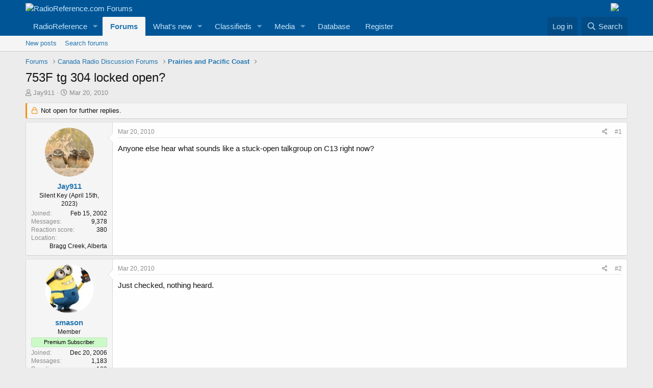

--- FILE ---
content_type: text/html; charset=utf-8
request_url: https://forums.radioreference.com/threads/753f-tg-304-locked-open.176224/
body_size: 14185
content:
<!DOCTYPE html>
<html id="XF" lang="en-US" dir="LTR"
	data-app="public"
	data-template="thread_view"
	data-container-key="node-191"
	data-content-key="thread-176224"
	data-logged-in="false"
	data-cookie-prefix="xf_"
	data-csrf="1768660907,0d7104bb96ee3226f7c390852ad79042"
	class="has-no-js template-thread_view"
	>
<head>
	<meta charset="utf-8" />
	<meta http-equiv="X-UA-Compatible" content="IE=Edge" />
	<meta name="viewport" content="width=device-width, initial-scale=1, viewport-fit=cover">

	
	
	

	<title>753F tg 304 locked open? | RadioReference.com Forums</title>

	<link rel="manifest" href="/webmanifest.php">
	
		<meta name="theme-color" content="#005597" />
	

	<meta name="apple-mobile-web-app-title" content="RR Forums">
	
		<link rel="apple-touch-icon" href="https://s.radioreference.com/i/icons/icon_192x192.png">
	

	
		
		<meta name="description" content="Anyone else hear what sounds like a stuck-open talkgroup on C13 right now?" />
		<meta property="og:description" content="Anyone else hear what sounds like a stuck-open talkgroup on C13 right now?" />
		<meta property="twitter:description" content="Anyone else hear what sounds like a stuck-open talkgroup on C13 right now?" />
	
	
		<meta property="og:url" content="http://forums.radioreference.com/threads/753f-tg-304-locked-open.176224/" />
	
		<link rel="canonical" href="http://forums.radioreference.com/threads/753f-tg-304-locked-open.176224/" />
	

	
		
	
	
	<meta property="og:site_name" content="RadioReference.com Forums" />


	
	
		
	
	
	<meta property="og:type" content="website" />


	
	
		
	
	
	
		<meta property="og:title" content="753F tg 304 locked open?" />
		<meta property="twitter:title" content="753F tg 304 locked open?" />
	


	
	
	
	
		
	
	
	
		<meta property="og:image" content="https://s3.amazonaws.com/s.radioreference.com/i/icons/icon.gif" />
		<meta property="twitter:image" content="https://s3.amazonaws.com/s.radioreference.com/i/icons/icon.gif" />
		<meta property="twitter:card" content="summary" />
	


	

	
	

	


	<link rel="preload" href="/styles/fonts/fa/fa-regular-400.woff2?_v=5.15.3" as="font" type="font/woff2" crossorigin="anonymous" />


	<link rel="preload" href="/styles/fonts/fa/fa-solid-900.woff2?_v=5.15.3" as="font" type="font/woff2" crossorigin="anonymous" />


<link rel="preload" href="/styles/fonts/fa/fa-brands-400.woff2?_v=5.15.3" as="font" type="font/woff2" crossorigin="anonymous" />

	<link rel="stylesheet" href="/css.php?css=public%3Anormalize.css%2Cpublic%3Afa.css%2Cpublic%3Acore.less%2Cpublic%3Aapp.less&amp;s=1&amp;l=1&amp;d=1761480227&amp;k=381242f8bb6f0bee7fb6883f1b51d985859a056c" />

	<link rel="stylesheet" href="/css.php?css=public%3Amessage.less%2Cpublic%3Ashare_controls.less%2Cpublic%3Astructured_list.less%2Cpublic%3Aextra.less&amp;s=1&amp;l=1&amp;d=1761480227&amp;k=2ace3b0d2aea59aaa221d6716f90a38cea6f9ee6" />

	
		<script src="/js/xf/preamble.min.js?_v=553f3e11"></script>
	


	
		<link rel="icon" type="image/png" href="https://s.radioreference.com/logos/favicon.ico" sizes="32x32" />
	
	
</head>
<body data-template="thread_view">

<div class="p-pageWrapper" id="top">





<header class="p-header" id="header">
	<div class="p-header-inner">
		<div class="p-header-content">

			<div class="p-header-logo p-header-logo--image">
				<a href="/">
					<img src="https://s.radioreference.com/logos/RR-Logo-invert-v2.png" srcset="" alt="RadioReference.com Forums"
						width="" height="" />
				</a>
			</div>
			<div style="float:right">
				<a
			href="https://www.scannermaster.com/?Click=20907"> <img
			style="padding-right: 17px" border="0"
			src="https://s.radioreference.com/i/p4/tp/smPortalBanner.gif"> </a>
			</div>

			
		</div>
	</div>
</header>





	<div class="p-navSticky p-navSticky--primary" data-xf-init="sticky-header">
		
	<nav class="p-nav">
		<div class="p-nav-inner">
			<button type="button" class="button--plain p-nav-menuTrigger button" data-xf-click="off-canvas" data-menu=".js-headerOffCanvasMenu" tabindex="0" aria-label="Menu"><span class="button-text">
				<i aria-hidden="true"></i>
			</span></button>

			<div class="p-nav-smallLogo">
				<a href="/">
					<img src="https://s.radioreference.com/logos/RR-Logo-invert-v2.png" srcset="" alt="RadioReference.com Forums"
						width="" height="" />
				</a>
			</div>

			<div class="p-nav-scroller hScroller" data-xf-init="h-scroller" data-auto-scroll=".p-navEl.is-selected">
				<div class="hScroller-scroll">
					<ul class="p-nav-list js-offCanvasNavSource">
					
						<li>
							
	<div class="p-navEl " data-has-children="true">
		

			
	
	<a href="https://www.radioreference.com"
		class="p-navEl-link p-navEl-link--splitMenu "
		
		
		data-nav-id="RR">RadioReference</a>


			<a data-xf-key="1"
				data-xf-click="menu"
				data-menu-pos-ref="< .p-navEl"
				class="p-navEl-splitTrigger"
				role="button"
				tabindex="0"
				aria-label="Toggle expanded"
				aria-expanded="false"
				aria-haspopup="true"></a>

		
		
			<div class="menu menu--structural" data-menu="menu" aria-hidden="true">
				<div class="menu-content">
					
						
	
	
	<a href="https://www.radioreference.com/account/"
		class="menu-linkRow u-indentDepth0 js-offCanvasCopy "
		
		
		data-nav-id="account">Your Account</a>

	

					
						
	
	
	<a href="https://www.radioreference.com/db/"
		class="menu-linkRow u-indentDepth0 js-offCanvasCopy "
		
		
		data-nav-id="RRDB">Database</a>

	

					
						
	
	
	<a href="http://wiki.radioreference.com"
		class="menu-linkRow u-indentDepth0 js-offCanvasCopy "
		
		
		data-nav-id="RRWiki">Wiki</a>

	

					
						
	
	
	<a href="https://www.broadcastify.com"
		class="menu-linkRow u-indentDepth0 js-offCanvasCopy "
		
		
		data-nav-id="Broadcastify">Broadcastify Live Audio</a>

	

					
						
	
	
	<a href="https://support.radioreference.com"
		class="menu-linkRow u-indentDepth0 js-offCanvasCopy "
		
		
		data-nav-id="Help">Help / Contact</a>

	

					
				</div>
			</div>
		
	</div>

						</li>
					
						<li>
							
	<div class="p-navEl is-selected" data-has-children="true">
		

			
	
	<a href="/"
		class="p-navEl-link p-navEl-link--splitMenu "
		
		
		data-nav-id="forums">Forums</a>


			<a data-xf-key="2"
				data-xf-click="menu"
				data-menu-pos-ref="< .p-navEl"
				class="p-navEl-splitTrigger"
				role="button"
				tabindex="0"
				aria-label="Toggle expanded"
				aria-expanded="false"
				aria-haspopup="true"></a>

		
		
			<div class="menu menu--structural" data-menu="menu" aria-hidden="true">
				<div class="menu-content">
					
						
	
	
	<a href="/whats-new/posts/"
		class="menu-linkRow u-indentDepth0 js-offCanvasCopy "
		
		
		data-nav-id="newPosts">New posts</a>

	

					
						
	
	
	<a href="/search/?type=post"
		class="menu-linkRow u-indentDepth0 js-offCanvasCopy "
		
		
		data-nav-id="searchForums">Search forums</a>

	

					
				</div>
			</div>
		
	</div>

						</li>
					
						<li>
							
	<div class="p-navEl " data-has-children="true">
		

			
	
	<a href="/whats-new/"
		class="p-navEl-link p-navEl-link--splitMenu "
		
		
		data-nav-id="whatsNew">What's new</a>


			<a data-xf-key="3"
				data-xf-click="menu"
				data-menu-pos-ref="< .p-navEl"
				class="p-navEl-splitTrigger"
				role="button"
				tabindex="0"
				aria-label="Toggle expanded"
				aria-expanded="false"
				aria-haspopup="true"></a>

		
		
			<div class="menu menu--structural" data-menu="menu" aria-hidden="true">
				<div class="menu-content">
					
						
	
	
	<a href="/whats-new/posts/"
		class="menu-linkRow u-indentDepth0 js-offCanvasCopy "
		 rel="nofollow"
		
		data-nav-id="whatsNewPosts">New posts</a>

	

					
						
	
	
	<a href="/whats-new/media/"
		class="menu-linkRow u-indentDepth0 js-offCanvasCopy "
		 rel="nofollow"
		
		data-nav-id="xfmgWhatsNewNewMedia">New media</a>

	

					
						
	
	
	<a href="/whats-new/classifieds/"
		class="menu-linkRow u-indentDepth0 js-offCanvasCopy "
		 rel="nofollow"
		
		data-nav-id="classifiedsWhatsNew">New listings</a>

	

					
						
	
	
	<a href="/whats-new/media-comments/"
		class="menu-linkRow u-indentDepth0 js-offCanvasCopy "
		 rel="nofollow"
		
		data-nav-id="xfmgWhatsNewMediaComments">New media comments</a>

	

					
						
	
	
	<a href="/whats-new/latest-activity"
		class="menu-linkRow u-indentDepth0 js-offCanvasCopy "
		 rel="nofollow"
		
		data-nav-id="latestActivity">Latest activity</a>

	

					
				</div>
			</div>
		
	</div>

						</li>
					
						<li>
							
	<div class="p-navEl " data-has-children="true">
		

			
	
	<a href="/classifieds/"
		class="p-navEl-link p-navEl-link--splitMenu "
		
		
		data-nav-id="classifieds">Classifieds</a>


			<a data-xf-key="4"
				data-xf-click="menu"
				data-menu-pos-ref="< .p-navEl"
				class="p-navEl-splitTrigger"
				role="button"
				tabindex="0"
				aria-label="Toggle expanded"
				aria-expanded="false"
				aria-haspopup="true"></a>

		
		
			<div class="menu menu--structural" data-menu="menu" aria-hidden="true">
				<div class="menu-content">
					
						
	
	
	<a href="/whats-new/classifieds/"
		class="menu-linkRow u-indentDepth0 js-offCanvasCopy "
		 rel="nofollow"
		
		data-nav-id="classifiedsNew">New listings</a>

	

					
				</div>
			</div>
		
	</div>

						</li>
					
						<li>
							
	<div class="p-navEl " data-has-children="true">
		

			
	
	<a href="/media/"
		class="p-navEl-link p-navEl-link--splitMenu "
		
		
		data-nav-id="xfmg">Media</a>


			<a data-xf-key="5"
				data-xf-click="menu"
				data-menu-pos-ref="< .p-navEl"
				class="p-navEl-splitTrigger"
				role="button"
				tabindex="0"
				aria-label="Toggle expanded"
				aria-expanded="false"
				aria-haspopup="true"></a>

		
		
			<div class="menu menu--structural" data-menu="menu" aria-hidden="true">
				<div class="menu-content">
					
						
	
	
	<a href="/whats-new/media/"
		class="menu-linkRow u-indentDepth0 js-offCanvasCopy "
		 rel="nofollow"
		
		data-nav-id="xfmgNewMedia">New media</a>

	

					
						
	
	
	<a href="/search/?type=xfmg_media"
		class="menu-linkRow u-indentDepth0 js-offCanvasCopy "
		
		
		data-nav-id="xfmgSearchMedia">Search media</a>

	

					
				</div>
			</div>
		
	</div>

						</li>
					
						<li>
							
	<div class="p-navEl " >
		

			
	
	<a href="https://www.radioreference.com/db/"
		class="p-navEl-link "
		
		data-xf-key="6"
		data-nav-id="Database">Database</a>


			

		
		
	</div>

						</li>
					
						<li>
							
	<div class="p-navEl " >
		

			
	
	<a href="https://register.radioreference.com"
		class="p-navEl-link "
		
		data-xf-key="7"
		data-nav-id="Register">Register</a>


			

		
		
	</div>

						</li>
					
					</ul>
				</div>
			</div>

			<div class="p-nav-opposite">
				<div class="p-navgroup p-account p-navgroup--guest">
					
						<a href="/login/" class="p-navgroup-link p-navgroup-link--textual p-navgroup-link--logIn"
							data-xf-click="overlay" data-follow-redirects="on">
							<span class="p-navgroup-linkText">Log in</span>
						</a>
						
					
				</div>

				<div class="p-navgroup p-discovery">
					<a href="/whats-new/"
						class="p-navgroup-link p-navgroup-link--iconic p-navgroup-link--whatsnew"
						aria-label="What&#039;s new"
						title="What&#039;s new">
						<i aria-hidden="true"></i>
						<span class="p-navgroup-linkText">What's new</span>
					</a>

					
						<a href="/search/"
							class="p-navgroup-link p-navgroup-link--iconic p-navgroup-link--search"
							data-xf-click="menu"
							data-xf-key="/"
							aria-label="Search"
							aria-expanded="false"
							aria-haspopup="true"
							title="Search">
							<i aria-hidden="true"></i>
							<span class="p-navgroup-linkText">Search</span>
						</a>
						<div class="menu menu--structural menu--wide" data-menu="menu" aria-hidden="true">
							<form action="/search/search" method="post"
								class="menu-content"
								data-xf-init="quick-search">

								<h3 class="menu-header">Search</h3>
								
								<div class="menu-row">
									
										<div class="inputGroup inputGroup--joined">
											<input type="text" class="input" name="keywords" placeholder="Search…" aria-label="Search" data-menu-autofocus="true" />
											
			<select name="constraints" class="js-quickSearch-constraint input" aria-label="Search within">
				<option value="">Everywhere</option>
<option value="{&quot;search_type&quot;:&quot;post&quot;}">Threads</option>
<option value="{&quot;search_type&quot;:&quot;post&quot;,&quot;c&quot;:{&quot;nodes&quot;:[191],&quot;child_nodes&quot;:1}}">This forum</option>
<option value="{&quot;search_type&quot;:&quot;post&quot;,&quot;c&quot;:{&quot;thread&quot;:176224}}">This thread</option>

			</select>
		
										</div>
									
								</div>

								
								<div class="menu-row">
									<label class="iconic"><input type="checkbox"  name="c[title_only]" value="1" /><i aria-hidden="true"></i><span class="iconic-label">Search titles only

												
													<span tabindex="0" role="button"
														data-xf-init="tooltip" data-trigger="hover focus click" title="Tags will also be searched">

														<i class="fa--xf far fa-question-circle u-muted u-smaller" aria-hidden="true"></i>
													</span></span></label>

								</div>
								
								<div class="menu-row">
									<div class="inputGroup">
										<span class="inputGroup-text" id="ctrl_search_menu_by_member">By:</span>
										<input type="text" class="input" name="c[users]" data-xf-init="auto-complete" placeholder="Member" aria-labelledby="ctrl_search_menu_by_member" />
									</div>
								</div>
								<div class="menu-footer">
									<span class="menu-footer-controls">
										<button type="submit" class="button--primary button button--icon button--icon--search"><span class="button-text">Search</span></button>
										<a href="/search/" class="button"><span class="button-text">Advanced search…</span></a>
									</span>
								</div>

								<input type="hidden" name="_xfToken" value="1768660907,0d7104bb96ee3226f7c390852ad79042" />
							</form>
						</div>
					
				</div>
			</div>
		</div>
	</nav>

	</div>
	
	
		<div class="p-sectionLinks">
			<div class="p-sectionLinks-inner hScroller" data-xf-init="h-scroller">
				<div class="hScroller-scroll">
					<ul class="p-sectionLinks-list">
					
						<li>
							
	<div class="p-navEl " >
		

			
	
	<a href="/whats-new/posts/"
		class="p-navEl-link "
		
		data-xf-key="alt+1"
		data-nav-id="newPosts">New posts</a>


			

		
		
	</div>

						</li>
					
						<li>
							
	<div class="p-navEl " >
		

			
	
	<a href="/search/?type=post"
		class="p-navEl-link "
		
		data-xf-key="alt+2"
		data-nav-id="searchForums">Search forums</a>


			

		
		
	</div>

						</li>
					
					</ul>
				</div>
			</div>
		</div>
	



<div class="offCanvasMenu offCanvasMenu--nav js-headerOffCanvasMenu" data-menu="menu" aria-hidden="true" data-ocm-builder="navigation">
	<div class="offCanvasMenu-backdrop" data-menu-close="true"></div>
	<div class="offCanvasMenu-content">
		<div class="offCanvasMenu-header">
			Menu
			<a class="offCanvasMenu-closer" data-menu-close="true" role="button" tabindex="0" aria-label="Close"></a>
		</div>
		
			<div class="p-offCanvasRegisterLink">
				<div class="offCanvasMenu-linkHolder">
					<a href="/login/" class="offCanvasMenu-link" data-xf-click="overlay" data-menu-close="true">
						Log in
					</a>
				</div>
				<hr class="offCanvasMenu-separator" />
				
			</div>
		
		<div class="js-offCanvasNavTarget"></div>
		<div class="offCanvasMenu-installBanner js-installPromptContainer" style="display: none;" data-xf-init="install-prompt">
			<div class="offCanvasMenu-installBanner-header">Install the app</div>
			<button type="button" class="js-installPromptButton button"><span class="button-text">Install</span></button>
		</div>
	</div>
</div>

<div class="p-body">
	<div class="p-body-inner">
		<!--XF:EXTRA_OUTPUT-->

		

		

		
		
	
		<ul class="p-breadcrumbs "
			itemscope itemtype="https://schema.org/BreadcrumbList">
		
			

			
			

			
				
				
	<li itemprop="itemListElement" itemscope itemtype="https://schema.org/ListItem">
		<a href="/" itemprop="item">
			<span itemprop="name">Forums</span>
		</a>
		<meta itemprop="position" content="1" />
	</li>

			

			
			
				
				
	<li itemprop="itemListElement" itemscope itemtype="https://schema.org/ListItem">
		<a href="/#canada-radio-discussion-forums.8" itemprop="item">
			<span itemprop="name">Canada Radio Discussion Forums</span>
		</a>
		<meta itemprop="position" content="2" />
	</li>

			
				
				
	<li itemprop="itemListElement" itemscope itemtype="https://schema.org/ListItem">
		<a href="/forums/prairies-and-pacific-coast.191/" itemprop="item">
			<span itemprop="name">Prairies and Pacific Coast</span>
		</a>
		<meta itemprop="position" content="3" />
	</li>

			

		
		</ul>
	

		

		
	<noscript class="js-jsWarning"><div class="blockMessage blockMessage--important blockMessage--iconic u-noJsOnly">JavaScript is disabled. For a better experience, please enable JavaScript in your browser before proceeding.</div></noscript>

		
	<div class="blockMessage blockMessage--important blockMessage--iconic js-browserWarning" style="display: none">You are using an out of date browser. It  may not display this or other websites correctly.<br />You should upgrade or use an <a href="https://www.google.com/chrome/" target="_blank" rel="noopener">alternative browser</a>.</div>


		
			<div class="p-body-header">
			
				
					<div class="p-title ">
					
						
							<h1 class="p-title-value">753F tg 304 locked open?</h1>
						
						
					
					</div>
				

				
					<div class="p-description">
	<ul class="listInline listInline--bullet">
		<li>
			<i class="fa--xf far fa-user" aria-hidden="true" title="Thread starter"></i>
			<span class="u-srOnly">Thread starter</span>

			<a href="/members/jay911.867/" class="username  u-concealed" dir="auto" data-user-id="867" data-xf-init="member-tooltip">Jay911</a>
		</li>
		<li>
			<i class="fa--xf far fa-clock" aria-hidden="true" title="Start date"></i>
			<span class="u-srOnly">Start date</span>

			<a href="/threads/753f-tg-304-locked-open.176224/" class="u-concealed"><time  class="u-dt" dir="auto" datetime="2010-03-20T22:40:57-0500" data-time="1269142857" data-date-string="Mar 20, 2010" data-time-string="10:40 PM" title="Mar 20, 2010 at 10:40 PM">Mar 20, 2010</time></a>
		</li>
		
	</ul>
</div>
				
			
			</div>
		

		<div class="p-body-main  ">
			
			<div class="p-body-contentCol"></div>
			

			

			<div class="p-body-content">
				
				<div class="p-body-pageContent">










	
	
	
		
	
	
	


	
	
	
		
	
	
	


	
	
		
	
	
	


	
	












	

	
		
	



















<div class="block block--messages" data-xf-init="" data-type="post" data-href="/inline-mod/" data-search-target="*">

	<span class="u-anchorTarget" id="posts"></span>

	
		
	
		<div class="block-outer">
			<dl class="blockStatus">
				<dt>Status</dt>
				
					
					
						<dd class="blockStatus-message blockStatus-message--locked">
							Not open for further replies.
						</dd>
					
				
			</dl>
		</div>
	

	

	<div class="block-outer"></div>

	

	
		
	<div class="block-outer js-threadStatusField"></div>

	

	<div class="block-container lbContainer"
		data-xf-init="lightbox select-to-quote"
		data-message-selector=".js-post"
		data-lb-id="thread-176224"
		data-lb-universal="0">

		<div class="block-body js-replyNewMessageContainer">
			
				

					

					
						

	

	

	
	<article class="message message--post js-post js-inlineModContainer  "
		data-author="Jay911"
		data-content="post-1282601"
		id="js-post-1282601">

		<span class="u-anchorTarget" id="post-1282601"></span>

		
			<div class="message-inner">
				
					<div class="message-cell message-cell--user">
						

	<section itemscope itemtype="https://schema.org/Person" class="message-user">
		<div class="message-avatar ">
			<div class="message-avatar-wrapper">
				<a href="/members/jay911.867/" class="avatar avatar--m" data-user-id="867" data-xf-init="member-tooltip">
			<img src="/data/avatars/m/0/867.jpg?1549638702" srcset="/data/avatars/l/0/867.jpg?1549638702 2x" alt="Jay911" class="avatar-u867-m" width="96" height="96" loading="lazy" itemprop="image" /> 
		</a>
				
			</div>
		</div>
		<div class="message-userDetails">
			<h4 class="message-name"><a href="/members/jay911.867/" class="username " dir="auto" data-user-id="867" data-xf-init="member-tooltip" itemprop="name">Jay911</a></h4>
			<h5 class="userTitle message-userTitle" dir="auto" itemprop="jobTitle">Silent Key (April 15th, 2023)</h5>
			
		</div>
		
			
			
				<div class="message-userExtras">
				
					
						<dl class="pairs pairs--justified">
							<dt>Joined</dt>
							<dd>Feb 15, 2002</dd>
						</dl>
					
					
						<dl class="pairs pairs--justified">
							<dt>Messages</dt>
							<dd>9,378</dd>
						</dl>
					
					
					
						<dl class="pairs pairs--justified">
							<dt>Reaction score</dt>
							<dd>380</dd>
						</dl>
					
					
					
					
						<dl class="pairs pairs--justified">
							<dt>Location</dt>
							<dd>
								
									<a href="/misc/location-info?location=Bragg+Creek%2C+Alberta" rel="nofollow noreferrer" target="_blank" class="u-concealed">Bragg Creek, Alberta</a>
								
							</dd>
						</dl>
					
					

					
				
				</div>
			
		
		<span class="message-userArrow"></span>
	</section>

					</div>
				

				
					<div class="message-cell message-cell--main">
					
						<div class="message-main js-quickEditTarget">

							
								

	<header class="message-attribution message-attribution--split">
		<ul class="message-attribution-main listInline ">
			
			
			<li class="u-concealed">
				<a href="/threads/753f-tg-304-locked-open.176224/post-1282601" rel="nofollow">
					<time  class="u-dt" dir="auto" datetime="2010-03-20T22:40:57-0500" data-time="1269142857" data-date-string="Mar 20, 2010" data-time-string="10:40 PM" title="Mar 20, 2010 at 10:40 PM" itemprop="datePublished">Mar 20, 2010</time>
				</a>
			</li>
			
		</ul>

		<ul class="message-attribution-opposite message-attribution-opposite--list ">
			
			<li>
				<a href="/threads/753f-tg-304-locked-open.176224/post-1282601"
					class="message-attribution-gadget"
					data-xf-init="share-tooltip"
					data-href="/posts/1282601/share"
					aria-label="Share"
					rel="nofollow">
					<i class="fa--xf far fa-share-alt" aria-hidden="true"></i>
				</a>
			</li>
			
			
				<li>
					<a href="/threads/753f-tg-304-locked-open.176224/post-1282601" rel="nofollow">
						#1
					</a>
				</li>
			
		</ul>
	</header>

							

							<div class="message-content js-messageContent">
							

								
									
	
	
	

								

								
									

	<div class="message-userContent lbContainer js-lbContainer "
		data-lb-id="post-1282601"
		data-lb-caption-desc="Jay911 &middot; Mar 20, 2010 at 10:40 PM">

		
			

	

		

		<article class="message-body js-selectToQuote">
			
				
			
			
				<div class="bbWrapper">Anyone else hear what sounds like a stuck-open talkgroup on C13 right now?</div>
			
			<div class="js-selectToQuoteEnd">&nbsp;</div>
			
				
			
		</article>

		
			

	

		

		
	</div>

								

								
									
	

								

								
									
	

								

							
							</div>

							
								
	<footer class="message-footer">
		

		<div class="reactionsBar js-reactionsList ">
			
		</div>

		<div class="js-historyTarget message-historyTarget toggleTarget" data-href="trigger-href"></div>
	</footer>

							
						</div>

					
					</div>
				
			</div>
		
	</article>

	
	

					

					

				

					

					
						

	

	

	
	<article class="message message--post js-post js-inlineModContainer  "
		data-author="smason"
		data-content="post-1282626"
		id="js-post-1282626">

		<span class="u-anchorTarget" id="post-1282626"></span>

		
			<div class="message-inner">
				
					<div class="message-cell message-cell--user">
						

	<section itemscope itemtype="https://schema.org/Person" class="message-user">
		<div class="message-avatar ">
			<div class="message-avatar-wrapper">
				<a href="/members/smason.96897/" class="avatar avatar--m" data-user-id="96897" data-xf-init="member-tooltip">
			<img src="/data/avatars/m/96/96897.jpg?1544972922"  alt="smason" class="avatar-u96897-m" width="96" height="96" loading="lazy" itemprop="image" /> 
		</a>
				
			</div>
		</div>
		<div class="message-userDetails">
			<h4 class="message-name"><a href="/members/smason.96897/" class="username " dir="auto" data-user-id="96897" data-xf-init="member-tooltip" itemprop="name">smason</a></h4>
			<h5 class="userTitle message-userTitle" dir="auto" itemprop="jobTitle">Member</h5>
			<div class="userBanner userBanner userBanner--lightGreen message-userBanner" itemprop="jobTitle"><span class="userBanner-before"></span><strong>Premium Subscriber</strong><span class="userBanner-after"></span></div>
		</div>
		
			
			
				<div class="message-userExtras">
				
					
						<dl class="pairs pairs--justified">
							<dt>Joined</dt>
							<dd>Dec 20, 2006</dd>
						</dl>
					
					
						<dl class="pairs pairs--justified">
							<dt>Messages</dt>
							<dd>1,183</dd>
						</dl>
					
					
					
						<dl class="pairs pairs--justified">
							<dt>Reaction score</dt>
							<dd>183</dd>
						</dl>
					
					
					
					
						<dl class="pairs pairs--justified">
							<dt>Location</dt>
							<dd>
								
									<a href="/misc/location-info?location=Alberta+Canada%2C+Eh%21" rel="nofollow noreferrer" target="_blank" class="u-concealed">Alberta Canada, Eh!</a>
								
							</dd>
						</dl>
					
					

					
				
				</div>
			
		
		<span class="message-userArrow"></span>
	</section>

					</div>
				

				
					<div class="message-cell message-cell--main">
					
						<div class="message-main js-quickEditTarget">

							
								

	<header class="message-attribution message-attribution--split">
		<ul class="message-attribution-main listInline ">
			
			
			<li class="u-concealed">
				<a href="/threads/753f-tg-304-locked-open.176224/post-1282626" rel="nofollow">
					<time  class="u-dt" dir="auto" datetime="2010-03-20T23:32:40-0500" data-time="1269145960" data-date-string="Mar 20, 2010" data-time-string="11:32 PM" title="Mar 20, 2010 at 11:32 PM" itemprop="datePublished">Mar 20, 2010</time>
				</a>
			</li>
			
		</ul>

		<ul class="message-attribution-opposite message-attribution-opposite--list ">
			
			<li>
				<a href="/threads/753f-tg-304-locked-open.176224/post-1282626"
					class="message-attribution-gadget"
					data-xf-init="share-tooltip"
					data-href="/posts/1282626/share"
					aria-label="Share"
					rel="nofollow">
					<i class="fa--xf far fa-share-alt" aria-hidden="true"></i>
				</a>
			</li>
			
			
				<li>
					<a href="/threads/753f-tg-304-locked-open.176224/post-1282626" rel="nofollow">
						#2
					</a>
				</li>
			
		</ul>
	</header>

							

							<div class="message-content js-messageContent">
							

								
									
	
	
	

								

								
									

	<div class="message-userContent lbContainer js-lbContainer "
		data-lb-id="post-1282626"
		data-lb-caption-desc="smason &middot; Mar 20, 2010 at 11:32 PM">

		

		<article class="message-body js-selectToQuote">
			
				
			
			
				<div class="bbWrapper">Just checked, nothing heard.</div>
			
			<div class="js-selectToQuoteEnd">&nbsp;</div>
			
				
			
		</article>

		

		
	</div>

								

								
									
	

								

								
									
	

								

							
							</div>

							
								
	<footer class="message-footer">
		

		<div class="reactionsBar js-reactionsList ">
			
		</div>

		<div class="js-historyTarget message-historyTarget toggleTarget" data-href="trigger-href"></div>
	</footer>

							
						</div>

					
					</div>
				
			</div>
		
	</article>

	
	

					

					

				

					

					
						

	

	

	
	<article class="message message--post js-post js-inlineModContainer  "
		data-author="Jay911"
		data-content="post-1282627"
		id="js-post-1282627">

		<span class="u-anchorTarget" id="post-1282627"></span>

		
			<div class="message-inner">
				
					<div class="message-cell message-cell--user">
						

	<section itemscope itemtype="https://schema.org/Person" class="message-user">
		<div class="message-avatar ">
			<div class="message-avatar-wrapper">
				<a href="/members/jay911.867/" class="avatar avatar--m" data-user-id="867" data-xf-init="member-tooltip">
			<img src="/data/avatars/m/0/867.jpg?1549638702" srcset="/data/avatars/l/0/867.jpg?1549638702 2x" alt="Jay911" class="avatar-u867-m" width="96" height="96" loading="lazy" itemprop="image" /> 
		</a>
				
			</div>
		</div>
		<div class="message-userDetails">
			<h4 class="message-name"><a href="/members/jay911.867/" class="username " dir="auto" data-user-id="867" data-xf-init="member-tooltip" itemprop="name">Jay911</a></h4>
			<h5 class="userTitle message-userTitle" dir="auto" itemprop="jobTitle">Silent Key (April 15th, 2023)</h5>
			
		</div>
		
			
			
				<div class="message-userExtras">
				
					
						<dl class="pairs pairs--justified">
							<dt>Joined</dt>
							<dd>Feb 15, 2002</dd>
						</dl>
					
					
						<dl class="pairs pairs--justified">
							<dt>Messages</dt>
							<dd>9,378</dd>
						</dl>
					
					
					
						<dl class="pairs pairs--justified">
							<dt>Reaction score</dt>
							<dd>380</dd>
						</dl>
					
					
					
					
						<dl class="pairs pairs--justified">
							<dt>Location</dt>
							<dd>
								
									<a href="/misc/location-info?location=Bragg+Creek%2C+Alberta" rel="nofollow noreferrer" target="_blank" class="u-concealed">Bragg Creek, Alberta</a>
								
							</dd>
						</dl>
					
					

					
				
				</div>
			
		
		<span class="message-userArrow"></span>
	</section>

					</div>
				

				
					<div class="message-cell message-cell--main">
					
						<div class="message-main js-quickEditTarget">

							
								

	<header class="message-attribution message-attribution--split">
		<ul class="message-attribution-main listInline ">
			
			
			<li class="u-concealed">
				<a href="/threads/753f-tg-304-locked-open.176224/post-1282627" rel="nofollow">
					<time  class="u-dt" dir="auto" datetime="2010-03-20T23:38:07-0500" data-time="1269146287" data-date-string="Mar 20, 2010" data-time-string="11:38 PM" title="Mar 20, 2010 at 11:38 PM" itemprop="datePublished">Mar 20, 2010</time>
				</a>
			</li>
			
		</ul>

		<ul class="message-attribution-opposite message-attribution-opposite--list ">
			
			<li>
				<a href="/threads/753f-tg-304-locked-open.176224/post-1282627"
					class="message-attribution-gadget"
					data-xf-init="share-tooltip"
					data-href="/posts/1282627/share"
					aria-label="Share"
					rel="nofollow">
					<i class="fa--xf far fa-share-alt" aria-hidden="true"></i>
				</a>
			</li>
			
			
				<li>
					<a href="/threads/753f-tg-304-locked-open.176224/post-1282627" rel="nofollow">
						#3
					</a>
				</li>
			
		</ul>
	</header>

							

							<div class="message-content js-messageContent">
							

								
									
	
	
	

								

								
									

	<div class="message-userContent lbContainer js-lbContainer "
		data-lb-id="post-1282627"
		data-lb-caption-desc="Jay911 &middot; Mar 20, 2010 at 11:38 PM">

		

		<article class="message-body js-selectToQuote">
			
				
			
			
				<div class="bbWrapper">Ok, must be my scanner. I don't hear it now, after having pushed &quot;Scan&quot; again a while ago.</div>
			
			<div class="js-selectToQuoteEnd">&nbsp;</div>
			
				
			
		</article>

		

		
	</div>

								

								
									
	

								

								
									
	

								

							
							</div>

							
								
	<footer class="message-footer">
		

		<div class="reactionsBar js-reactionsList ">
			
		</div>

		<div class="js-historyTarget message-historyTarget toggleTarget" data-href="trigger-href"></div>
	</footer>

							
						</div>

					
					</div>
				
			</div>
		
	</article>

	
	

					

					

				
			
		</div>
	</div>

	

	
	
		<div class="block-outer block-outer--after">
			<dl class="blockStatus">
				<dt>Status</dt>
				
					
					
						<dd class="blockStatus-message blockStatus-message--locked">
							Not open for further replies.
						</dd>
					
				
			</dl>
		</div>
	

</div>









	<div class="block"  data-widget-id="13" data-widget-key="xfes_thread_view_below_quick_reply_similar_threads" data-widget-definition="xfes_similar_threads">
		<div class="block-container">
			
				<h3 class="block-header">Similar threads</h3>

				<div class="block-body">
					<div class="structItemContainer">
						
							

	

	<div class="structItem structItem--thread is-prefix3 js-inlineModContainer js-threadListItem-496178" data-author="midnightcaller">

	
		<div class="structItem-cell structItem-cell--icon">
			<div class="structItem-iconContainer">
				<a href="/members/midnightcaller.23508/" class="avatar avatar--s avatar--default avatar--default--dynamic" data-user-id="23508" data-xf-init="member-tooltip" style="background-color: #29a366; color: #05140d">
			<span class="avatar-u23508-s" role="img" aria-label="midnightcaller">M</span> 
		</a>
				
			</div>
		</div>
	

	
		<div class="structItem-cell structItem-cell--main" data-xf-init="touch-proxy">
			

			<div class="structItem-title">
				
				
					
						<span class="label label--royalBlue" dir="auto">SDS100/SDS200:</span>
					
				
				<a href="/threads/my-2-sds-200.496178/" class="" data-tp-primary="on" data-xf-init="preview-tooltip" data-preview-url="/threads/my-2-sds-200.496178/preview">My  2  SDS-200</a>
			</div>

			<div class="structItem-minor">
				

				
					<ul class="structItem-parts">
						<li><a href="/members/midnightcaller.23508/" class="username " dir="auto" data-user-id="23508" data-xf-init="member-tooltip">midnightcaller</a></li>
						<li class="structItem-startDate"><a href="/threads/my-2-sds-200.496178/" rel="nofollow"><time  class="u-dt" dir="auto" datetime="2026-01-07T04:46:43-0600" data-time="1767782803" data-date-string="Jan 7, 2026" data-time-string="4:46 AM" title="Jan 7, 2026 at 4:46 AM">Jan 7, 2026</time></a></li>
						
							<li><a href="/forums/uniden-tech-discussion.248/">Uniden Tech Discussion</a></li>
						
					</ul>

					
				
			</div>
		</div>
	

	
		<div class="structItem-cell structItem-cell--meta" title="First message reaction score: 0">
			<dl class="pairs pairs--justified">
				<dt>Replies</dt>
				<dd>12</dd>
			</dl>
			<dl class="pairs pairs--justified structItem-minor">
				<dt>Views</dt>
				<dd>648</dd>
			</dl>
		</div>
	

	
		<div class="structItem-cell structItem-cell--latest">
			
				<a href="/threads/my-2-sds-200.496178/latest" rel="nofollow"><time  class="structItem-latestDate u-dt" dir="auto" datetime="2026-01-07T21:06:09-0600" data-time="1767841569" data-date-string="Jan 7, 2026" data-time-string="9:06 PM" title="Jan 7, 2026 at 9:06 PM">Jan 7, 2026</time></a>
				<div class="structItem-minor">
					
						<a href="/members/ofd8001.25549/" class="username " dir="auto" data-user-id="25549" data-xf-init="member-tooltip">ofd8001</a>
					
				</div>
			
		</div>
	

	
		<div class="structItem-cell structItem-cell--icon structItem-cell--iconEnd">
			<div class="structItem-iconContainer">
				
					<a href="/members/ofd8001.25549/" class="avatar avatar--xxs avatar--default avatar--default--dynamic" data-user-id="25549" data-xf-init="member-tooltip" style="background-color: #525214; color: #d1d147">
			<span class="avatar-u25549-s" role="img" aria-label="ofd8001">O</span> 
		</a>
				
			</div>
		</div>
	

	</div>

						
							

	

	<div class="structItem structItem--thread is-prefix34 js-inlineModContainer js-threadListItem-495105" data-author="Fcso221">

	
		<div class="structItem-cell structItem-cell--icon">
			<div class="structItem-iconContainer">
				<a href="/members/fcso221.1801099/" class="avatar avatar--s" data-user-id="1801099" data-xf-init="member-tooltip">
			<img src="/data/avatars/s/1801/1801099.jpg?1760387731" srcset="/data/avatars/m/1801/1801099.jpg?1760387731 2x" alt="Fcso221" class="avatar-u1801099-s" width="48" height="48" loading="lazy" /> 
		</a>
				
			</div>
		</div>
	

	
		<div class="structItem-cell structItem-cell--main" data-xf-init="touch-proxy">
			
				<ul class="structItem-statuses">
				
				
					
					
					
					
					

					
						
					

					
					

					
					
						
							
								
								
									<li>
										
										<i class="fa--xf far fa-question-circle structItem-status" aria-hidden="true" title="Question"></i>
										<span class="u-srOnly">Question</span>
									</li>
								
							
						
					
				
				
				</ul>
			

			<div class="structItem-title">
				
				
					
						<span class="label label--green" dir="auto">BC350C:</span>
					
				
				<a href="/threads/squelch-problem.495105/" class="" data-tp-primary="on" data-xf-init="preview-tooltip" data-preview-url="/threads/squelch-problem.495105/preview">Squelch problem</a>
			</div>

			<div class="structItem-minor">
				

				
					<ul class="structItem-parts">
						<li><a href="/members/fcso221.1801099/" class="username " dir="auto" data-user-id="1801099" data-xf-init="member-tooltip">Fcso221</a></li>
						<li class="structItem-startDate"><a href="/threads/squelch-problem.495105/" rel="nofollow"><time  class="u-dt" dir="auto" datetime="2025-12-04T15:27:04-0600" data-time="1764883624" data-date-string="Dec 4, 2025" data-time-string="3:27 PM" title="Dec 4, 2025 at 3:27 PM">Dec 4, 2025</time></a></li>
						
							<li><a href="/forums/uniden-tech-discussion.248/">Uniden Tech Discussion</a></li>
						
					</ul>

					
				
			</div>
		</div>
	

	
		<div class="structItem-cell structItem-cell--meta" title="First message reaction score: 0">
			<dl class="pairs pairs--justified">
				<dt>Replies</dt>
				<dd>3</dd>
			</dl>
			<dl class="pairs pairs--justified structItem-minor">
				<dt>Views</dt>
				<dd>353</dd>
			</dl>
		</div>
	

	
		<div class="structItem-cell structItem-cell--latest">
			
				<a href="/threads/squelch-problem.495105/latest" rel="nofollow"><time  class="structItem-latestDate u-dt" dir="auto" datetime="2025-12-05T04:16:11-0600" data-time="1764929771" data-date-string="Dec 5, 2025" data-time-string="4:16 AM" title="Dec 5, 2025 at 4:16 AM">Dec 5, 2025</time></a>
				<div class="structItem-minor">
					
						<a href="/members/ubbe.86563/" class="username " dir="auto" data-user-id="86563" data-xf-init="member-tooltip">Ubbe</a>
					
				</div>
			
		</div>
	

	
		<div class="structItem-cell structItem-cell--icon structItem-cell--iconEnd">
			<div class="structItem-iconContainer">
				
					<a href="/members/ubbe.86563/" class="avatar avatar--xxs avatar--default avatar--default--dynamic" data-user-id="86563" data-xf-init="member-tooltip" style="background-color: #99cc66; color: #406020">
			<span class="avatar-u86563-s" role="img" aria-label="Ubbe">U</span> 
		</a>
				
			</div>
		</div>
	

	</div>

						
							

	

	<div class="structItem structItem--thread is-prefix15 js-inlineModContainer js-threadListItem-496171" data-author="sallen07">

	
		<div class="structItem-cell structItem-cell--icon">
			<div class="structItem-iconContainer">
				<a href="/members/sallen07.774568/" class="avatar avatar--s avatar--default avatar--default--dynamic" data-user-id="774568" data-xf-init="member-tooltip" style="background-color: #755757; color: #c9b6b6">
			<span class="avatar-u774568-s" role="img" aria-label="sallen07">S</span> 
		</a>
				
			</div>
		</div>
	

	
		<div class="structItem-cell structItem-cell--main" data-xf-init="touch-proxy">
			

			<div class="structItem-title">
				
				
					
						<span class="label label--green" dir="auto">WS1010:</span>
					
				
				<a href="/threads/does-keypad-lock-actually-lock-all-keys.496171/" class="" data-tp-primary="on" data-xf-init="preview-tooltip" data-preview-url="/threads/does-keypad-lock-actually-lock-all-keys.496171/preview">Does keypad lock actually lock ALL keys?</a>
			</div>

			<div class="structItem-minor">
				

				
					<ul class="structItem-parts">
						<li><a href="/members/sallen07.774568/" class="username " dir="auto" data-user-id="774568" data-xf-init="member-tooltip">sallen07</a></li>
						<li class="structItem-startDate"><a href="/threads/does-keypad-lock-actually-lock-all-keys.496171/" rel="nofollow"><time  class="u-dt" dir="auto" datetime="2026-01-06T22:04:37-0600" data-time="1767758677" data-date-string="Jan 6, 2026" data-time-string="10:04 PM" title="Jan 6, 2026 at 10:04 PM">Jan 6, 2026</time></a></li>
						
							<li><a href="/forums/whistler-scanners.247/">Whistler Scanners</a></li>
						
					</ul>

					
				
			</div>
		</div>
	

	
		<div class="structItem-cell structItem-cell--meta" title="First message reaction score: 0">
			<dl class="pairs pairs--justified">
				<dt>Replies</dt>
				<dd>0</dd>
			</dl>
			<dl class="pairs pairs--justified structItem-minor">
				<dt>Views</dt>
				<dd>231</dd>
			</dl>
		</div>
	

	
		<div class="structItem-cell structItem-cell--latest">
			
				<a href="/threads/does-keypad-lock-actually-lock-all-keys.496171/latest" rel="nofollow"><time  class="structItem-latestDate u-dt" dir="auto" datetime="2026-01-06T22:04:37-0600" data-time="1767758677" data-date-string="Jan 6, 2026" data-time-string="10:04 PM" title="Jan 6, 2026 at 10:04 PM">Jan 6, 2026</time></a>
				<div class="structItem-minor">
					
						<a href="/members/sallen07.774568/" class="username " dir="auto" data-user-id="774568" data-xf-init="member-tooltip">sallen07</a>
					
				</div>
			
		</div>
	

	
		<div class="structItem-cell structItem-cell--icon structItem-cell--iconEnd">
			<div class="structItem-iconContainer">
				
					<a href="/members/sallen07.774568/" class="avatar avatar--xxs avatar--default avatar--default--dynamic" data-user-id="774568" data-xf-init="member-tooltip" style="background-color: #755757; color: #c9b6b6">
			<span class="avatar-u774568-s" role="img" aria-label="sallen07">S</span> 
		</a>
				
			</div>
		</div>
	

	</div>

						
							

	

	<div class="structItem structItem--thread js-inlineModContainer js-threadListItem-495018" data-author="saioke">

	
		<div class="structItem-cell structItem-cell--icon">
			<div class="structItem-iconContainer">
				<a href="/members/saioke.296522/" class="avatar avatar--s" data-user-id="296522" data-xf-init="member-tooltip">
			<img src="/data/avatars/s/296/296522.jpg?1743212769" srcset="/data/avatars/m/296/296522.jpg?1743212769 2x" alt="saioke" class="avatar-u296522-s" width="48" height="48" loading="lazy" /> 
		</a>
				
			</div>
		</div>
	

	
		<div class="structItem-cell structItem-cell--main" data-xf-init="touch-proxy">
			

			<div class="structItem-title">
				
				
				<a href="/threads/making-rdio-scanner-more-secure.495018/" class="" data-tp-primary="on" data-xf-init="preview-tooltip" data-preview-url="/threads/making-rdio-scanner-more-secure.495018/preview">Making Rdio-Scanner more secure?</a>
			</div>

			<div class="structItem-minor">
				

				
					<ul class="structItem-parts">
						<li><a href="/members/saioke.296522/" class="username " dir="auto" data-user-id="296522" data-xf-init="member-tooltip">saioke</a></li>
						<li class="structItem-startDate"><a href="/threads/making-rdio-scanner-more-secure.495018/" rel="nofollow"><time  class="u-dt" dir="auto" datetime="2025-12-02T02:49:37-0600" data-time="1764665377" data-date-string="Dec 2, 2025" data-time-string="2:49 AM" title="Dec 2, 2025 at 2:49 AM">Dec 2, 2025</time></a></li>
						
							<li><a href="/forums/streaming-broadcasting-audio-recording.111/">Streaming / Broadcasting / Audio Recording</a></li>
						
					</ul>

					
				
			</div>
		</div>
	

	
		<div class="structItem-cell structItem-cell--meta" title="First message reaction score: 0">
			<dl class="pairs pairs--justified">
				<dt>Replies</dt>
				<dd>7</dd>
			</dl>
			<dl class="pairs pairs--justified structItem-minor">
				<dt>Views</dt>
				<dd>557</dd>
			</dl>
		</div>
	

	
		<div class="structItem-cell structItem-cell--latest">
			
				<a href="/threads/making-rdio-scanner-more-secure.495018/latest" rel="nofollow"><time  class="structItem-latestDate u-dt" dir="auto" datetime="2025-12-02T09:16:11-0600" data-time="1764688571" data-date-string="Dec 2, 2025" data-time-string="9:16 AM" title="Dec 2, 2025 at 9:16 AM">Dec 2, 2025</time></a>
				<div class="structItem-minor">
					
						<a href="/members/n1fko.1289953/" class="username " dir="auto" data-user-id="1289953" data-xf-init="member-tooltip">N1FKO</a>
					
				</div>
			
		</div>
	

	
		<div class="structItem-cell structItem-cell--icon structItem-cell--iconEnd">
			<div class="structItem-iconContainer">
				
					<a href="/members/n1fko.1289953/" class="avatar avatar--xxs avatar--default avatar--default--dynamic" data-user-id="1289953" data-xf-init="member-tooltip" style="background-color: #339999; color: #061313">
			<span class="avatar-u1289953-s" role="img" aria-label="N1FKO">N</span> 
		</a>
				
			</div>
		</div>
	

	</div>

						
							

	

	<div class="structItem structItem--thread js-inlineModContainer js-threadListItem-495503" data-author="RaleighGuy">

	
		<div class="structItem-cell structItem-cell--icon">
			<div class="structItem-iconContainer">
				<a href="/members/raleighguy.819725/" class="avatar avatar--s" data-user-id="819725" data-xf-init="member-tooltip">
			<img src="/data/avatars/s/819/819725.jpg?1673466294" srcset="/data/avatars/m/819/819725.jpg?1673466294 2x" alt="RaleighGuy" class="avatar-u819725-s" width="48" height="48" loading="lazy" /> 
		</a>
				
			</div>
		</div>
	

	
		<div class="structItem-cell structItem-cell--main" data-xf-init="touch-proxy">
			

			<div class="structItem-title">
				
				
				<a href="/threads/listen-to-the-santa-christmas-tradition-from-charlotte-fire.495503/" class="" data-tp-primary="on" data-xf-init="preview-tooltip" data-preview-url="/threads/listen-to-the-santa-christmas-tradition-from-charlotte-fire.495503/preview">Listen to the Santa Christmas Tradition from Charlotte Fire</a>
			</div>

			<div class="structItem-minor">
				

				
					<ul class="structItem-parts">
						<li><a href="/members/raleighguy.819725/" class="username " dir="auto" data-user-id="819725" data-xf-init="member-tooltip">RaleighGuy</a></li>
						<li class="structItem-startDate"><a href="/threads/listen-to-the-santa-christmas-tradition-from-charlotte-fire.495503/" rel="nofollow"><time  class="u-dt" dir="auto" datetime="2025-12-17T11:01:58-0600" data-time="1765990918" data-date-string="Dec 17, 2025" data-time-string="11:01 AM" title="Dec 17, 2025 at 11:01 AM">Dec 17, 2025</time></a></li>
						
							<li><a href="/forums/north-carolina-radio-discussion-forum.16/">North Carolina Radio Discussion Forum</a></li>
						
					</ul>

					
						<span class="structItem-pageJump">
						
							<a href="/threads/listen-to-the-santa-christmas-tradition-from-charlotte-fire.495503/page-2">2</a>
						
						</span>
					
				
			</div>
		</div>
	

	
		<div class="structItem-cell structItem-cell--meta" title="First message reaction score: 12">
			<dl class="pairs pairs--justified">
				<dt>Replies</dt>
				<dd>32</dd>
			</dl>
			<dl class="pairs pairs--justified structItem-minor">
				<dt>Views</dt>
				<dd>2K</dd>
			</dl>
		</div>
	

	
		<div class="structItem-cell structItem-cell--latest">
			
				<a href="/threads/listen-to-the-santa-christmas-tradition-from-charlotte-fire.495503/latest" rel="nofollow"><time  class="structItem-latestDate u-dt" dir="auto" datetime="2025-12-26T02:55:32-0600" data-time="1766739332" data-date-string="Dec 26, 2025" data-time-string="2:55 AM" title="Dec 26, 2025 at 2:55 AM">Dec 26, 2025</time></a>
				<div class="structItem-minor">
					
						<a href="/members/mikegilbert.36455/" class="username " dir="auto" data-user-id="36455" data-xf-init="member-tooltip">mikegilbert</a>
					
				</div>
			
		</div>
	

	
		<div class="structItem-cell structItem-cell--icon structItem-cell--iconEnd">
			<div class="structItem-iconContainer">
				
					<a href="/members/mikegilbert.36455/" class="avatar avatar--xxs" data-user-id="36455" data-xf-init="member-tooltip">
			<img src="/data/avatars/s/36/36455.jpg?1544971080"  alt="mikegilbert" class="avatar-u36455-s" width="48" height="48" loading="lazy" /> 
		</a>
				
			</div>
		</div>
	

	</div>

						
					</div>
				</div>
			
		</div>
	</div>




<div class="blockMessage blockMessage--none">
	

	
		

		<div class="shareButtons shareButtons--iconic" data-xf-init="share-buttons" data-page-url="" data-page-title="" data-page-desc="" data-page-image="">
			
				<span class="shareButtons-label">Share:</span>
			

			<div class="shareButtons-buttons">
				
					
						<a class="shareButtons-button shareButtons-button--brand shareButtons-button--facebook" data-href="https://www.facebook.com/sharer.php?u={url}">
							<i aria-hidden="true"></i>
							<span>Facebook</span>
						</a>
					

					
						<a class="shareButtons-button shareButtons-button--brand shareButtons-button--twitter" data-href="https://twitter.com/intent/tweet?url={url}&amp;text={title}">
							<i aria-hidden="true"></i>
							<span>Twitter</span>
						</a>
					

					
						<a class="shareButtons-button shareButtons-button--brand shareButtons-button--reddit" data-href="https://reddit.com/submit?url={url}&amp;title={title}">
							<i aria-hidden="true"></i>
							<span>Reddit</span>
						</a>
					

					
						<a class="shareButtons-button shareButtons-button--brand shareButtons-button--pinterest" data-href="https://pinterest.com/pin/create/bookmarklet/?url={url}&amp;description={title}&amp;media={image}">
							<i aria-hidden="true"></i>
							<span>Pinterest</span>
						</a>
					

					
						<a class="shareButtons-button shareButtons-button--brand shareButtons-button--tumblr" data-href="https://www.tumblr.com/widgets/share/tool?canonicalUrl={url}&amp;title={title}">
							<i aria-hidden="true"></i>
							<span>Tumblr</span>
						</a>
					

					
						<a class="shareButtons-button shareButtons-button--brand shareButtons-button--whatsApp" data-href="https://api.whatsapp.com/send?text={title}&nbsp;{url}">
							<i aria-hidden="true"></i>
							<span>WhatsApp</span>
						</a>
					

					
						<a class="shareButtons-button shareButtons-button--email" data-href="mailto:?subject={title}&amp;body={url}">
							<i aria-hidden="true"></i>
							<span>Email</span>
						</a>
					

					
						<a class="shareButtons-button shareButtons-button--share is-hidden"
							data-xf-init="web-share"
							data-title="" data-text="" data-url=""
							data-hide=".shareButtons-button:not(.shareButtons-button--share)">

							<i aria-hidden="true"></i>
							<span>Share</span>
						</a>
					

					
						<a class="shareButtons-button shareButtons-button--link is-hidden" data-clipboard="{url}">
							<i aria-hidden="true"></i>
							<span>Link</span>
						</a>
					
				
			</div>
		</div>
	

</div>







</div>
				
			</div>

			
		</div>

		
		
	
		<ul class="p-breadcrumbs p-breadcrumbs--bottom"
			itemscope itemtype="https://schema.org/BreadcrumbList">
		
			

			
			

			
				
				
	<li itemprop="itemListElement" itemscope itemtype="https://schema.org/ListItem">
		<a href="/" itemprop="item">
			<span itemprop="name">Forums</span>
		</a>
		<meta itemprop="position" content="1" />
	</li>

			

			
			
				
				
	<li itemprop="itemListElement" itemscope itemtype="https://schema.org/ListItem">
		<a href="/#canada-radio-discussion-forums.8" itemprop="item">
			<span itemprop="name">Canada Radio Discussion Forums</span>
		</a>
		<meta itemprop="position" content="2" />
	</li>

			
				
				
	<li itemprop="itemListElement" itemscope itemtype="https://schema.org/ListItem">
		<a href="/forums/prairies-and-pacific-coast.191/" itemprop="item">
			<span itemprop="name">Prairies and Pacific Coast</span>
		</a>
		<meta itemprop="position" content="3" />
	</li>

			

		
		</ul>
	

		
	</div>
</div>

<footer class="p-footer" id="footer">
	<div class="p-footer-inner">

		<div class="p-footer-row">
			
				<div class="p-footer-row-main">
					<ul class="p-footer-linkList">
					
						
						
							<li><a href="/misc/style" data-xf-click="overlay"
								data-xf-init="tooltip" title="Style chooser" rel="nofollow">
								<i class="fa--xf far fa-paint-brush" aria-hidden="true"></i> Default style
							</a></li>
						
						
					
					</ul>
				</div>
			
			<div class="p-footer-row-opposite">
				<ul class="p-footer-linkList">
					
						
							<li><a href="https://support.radioreference.com" data-xf-click="">Contact us</a></li>
						
					

					
						<li><a href="https://www.radioreference.com/terms/">Terms and rules</a></li>
					

					
						<li><a href="https://www.radioreference.com/privacy/">Privacy policy</a></li>
					

					
						<li><a href="/help/">Help</a></li>
					

					

					<li><a href="/forums/-/index.rss" target="_blank" class="p-footer-rssLink" title="RSS"><span aria-hidden="true"><i class="fa--xf far fa-rss" aria-hidden="true"></i><span class="u-srOnly">RSS</span></span></a></li>
				</ul>
			</div>
		</div>

		

		
	</div>
</footer>

</div> <!-- closing p-pageWrapper -->

<div class="u-bottomFixer js-bottomFixTarget">
	
	
</div>


	<div class="u-scrollButtons js-scrollButtons" data-trigger-type="up">
		<a href="#top" class="button--scroll button" data-xf-click="scroll-to"><span class="button-text"><i class="fa--xf far fa-arrow-up" aria-hidden="true"></i><span class="u-srOnly">Top</span></span></a>
		
	</div>



	<script src="https://ajax.googleapis.com/ajax/libs/jquery/3.5.1/jquery.min.js"></script><script>window.jQuery || document.write('<script src="/js/vendor/jquery/jquery-3.5.1.min.js?_v=553f3e11"><\/script>')</script>
	<script src="/js/vendor/vendor-compiled.js?_v=553f3e11"></script>
	<script src="/js/xf/core-compiled.js?_v=553f3e11"></script>
	
	<script>
		jQuery.extend(true, XF.config, {
			// 
			userId: 0,
			enablePush: true,
			pushAppServerKey: 'BIaANhkLESllcK5rI/j219tA2iDoLC2LvB474fgIf+kfTPOJgBYy99b94xsDoqP09qMQL0LWYVUZPzNfZQUbEio=',
			url: {
				fullBase: 'https://forums.radioreference.com/',
				basePath: '/',
				css: '/css.php?css=__SENTINEL__&s=1&l=1&d=1761480227',
				keepAlive: '/login/keep-alive'
			},
			cookie: {
				path: '/',
				domain: '',
				prefix: 'xf_',
				secure: true,
				consentMode: 'disabled',
				consented: ["optional","_third_party"]
			},
			cacheKey: '189b71edf39fc03296dbca1f08672887',
			csrf: '1768660907,0d7104bb96ee3226f7c390852ad79042',
			js: {},
			css: {"public:message.less":true,"public:share_controls.less":true,"public:structured_list.less":true,"public:extra.less":true},
			time: {
				now: 1768660907,
				today: 1768629600,
				todayDow: 6,
				tomorrow: 1768716000,
				yesterday: 1768543200,
				week: 1768111200
			},
			borderSizeFeature: '3px',
			fontAwesomeWeight: 'r',
			enableRtnProtect: true,
			
			enableFormSubmitSticky: true,
			uploadMaxFilesize: 2097152,
			allowedVideoExtensions: ["m4v","mov","mp4","mp4v","mpeg","mpg","ogv","webm"],
			allowedAudioExtensions: ["mp3","opus","ogg","wav"],
			shortcodeToEmoji: true,
			visitorCounts: {
				conversations_unread: '0',
				alerts_unviewed: '0',
				total_unread: '0',
				title_count: true,
				icon_indicator: true
			},
			jsState: {},
			publicMetadataLogoUrl: 'https://s3.amazonaws.com/s.radioreference.com/i/icons/icon.gif',
			publicPushBadgeUrl: 'https://forums.radioreference.com/styles/default/xenforo/bell.png'
		});

		jQuery.extend(XF.phrases, {
			// 
			date_x_at_time_y: "{date} at {time}",
			day_x_at_time_y:  "{day} at {time}",
			yesterday_at_x:   "Yesterday at {time}",
			x_minutes_ago:    "{minutes} minutes ago",
			one_minute_ago:   "1 minute ago",
			a_moment_ago:     "A moment ago",
			today_at_x:       "Today at {time}",
			in_a_moment:      "In a moment",
			in_a_minute:      "In a minute",
			in_x_minutes:     "In {minutes} minutes",
			later_today_at_x: "Later today at {time}",
			tomorrow_at_x:    "Tomorrow at {time}",

			day0: "Sunday",
			day1: "Monday",
			day2: "Tuesday",
			day3: "Wednesday",
			day4: "Thursday",
			day5: "Friday",
			day6: "Saturday",

			dayShort0: "Sun",
			dayShort1: "Mon",
			dayShort2: "Tue",
			dayShort3: "Wed",
			dayShort4: "Thu",
			dayShort5: "Fri",
			dayShort6: "Sat",

			month0: "January",
			month1: "February",
			month2: "March",
			month3: "April",
			month4: "May",
			month5: "June",
			month6: "July",
			month7: "August",
			month8: "September",
			month9: "October",
			month10: "November",
			month11: "December",

			active_user_changed_reload_page: "The active user has changed. Reload the page for the latest version.",
			server_did_not_respond_in_time_try_again: "The server did not respond in time. Please try again.",
			oops_we_ran_into_some_problems: "Oops! We ran into some problems.",
			oops_we_ran_into_some_problems_more_details_console: "Oops! We ran into some problems. Please try again later. More error details may be in the browser console.",
			file_too_large_to_upload: "The file is too large to be uploaded.",
			uploaded_file_is_too_large_for_server_to_process: "The uploaded file is too large for the server to process.",
			files_being_uploaded_are_you_sure: "Files are still being uploaded. Are you sure you want to submit this form?",
			attach: "Attach files",
			rich_text_box: "Rich text box",
			close: "Close",
			link_copied_to_clipboard: "Link copied to clipboard.",
			text_copied_to_clipboard: "Text copied to clipboard.",
			loading: "Loading…",
			you_have_exceeded_maximum_number_of_selectable_items: "You have exceeded the maximum number of selectable items.",

			processing: "Processing",
			'processing...': "Processing…",

			showing_x_of_y_items: "Showing {count} of {total} items",
			showing_all_items: "Showing all items",
			no_items_to_display: "No items to display",

			number_button_up: "Increase",
			number_button_down: "Decrease",

			push_enable_notification_title: "Push notifications enabled successfully at RadioReference.com Forums",
			push_enable_notification_body: "Thank you for enabling push notifications!"
		});
	</script>

	<form style="display:none" hidden="hidden">
		<input type="text" name="_xfClientLoadTime" value="" id="_xfClientLoadTime" title="_xfClientLoadTime" tabindex="-1" />
	</form>

	





	
	
		
		
			<script type="application/ld+json">
				{
    "@context": "https://schema.org",
    "@type": "DiscussionForumPosting",
    "@id": "http://forums.radioreference.com/threads/753f-tg-304-locked-open.176224/",
    "headline": "753F tg 304 locked open?",
    "articleBody": "Anyone else hear what sounds like a stuck-open talkgroup on C13 right now?",
    "articleSection": "Prairies and Pacific Coast",
    "author": {
        "@type": "Person",
        "name": "Jay911"
    },
    "datePublished": "2010-03-21T03:40:57+00:00",
    "dateModified": "2010-03-21T04:38:07+00:00",
    "image": "http://forums.radioreference.com/data/avatars/h/0/867.jpg?1549638702",
    "interactionStatistic": {
        "@type": "InteractionCounter",
        "interactionType": "https://schema.org/ReplyAction",
        "userInteractionCount": 2
    },
    "publisher": {
        "@type": "Organization",
        "name": "RadioReference.com Forums",
        "logo": {
            "@type": "ImageObject",
            "url": "https://s3.amazonaws.com/s.radioreference.com/i/icons/icon.gif"
        }
    },
    "mainEntityOfPage": {
        "@type": "WebPage",
        "@id": "http://forums.radioreference.com/threads/753f-tg-304-locked-open.176224/"
    }
}
			</script>
		
	


</body>
</html>









